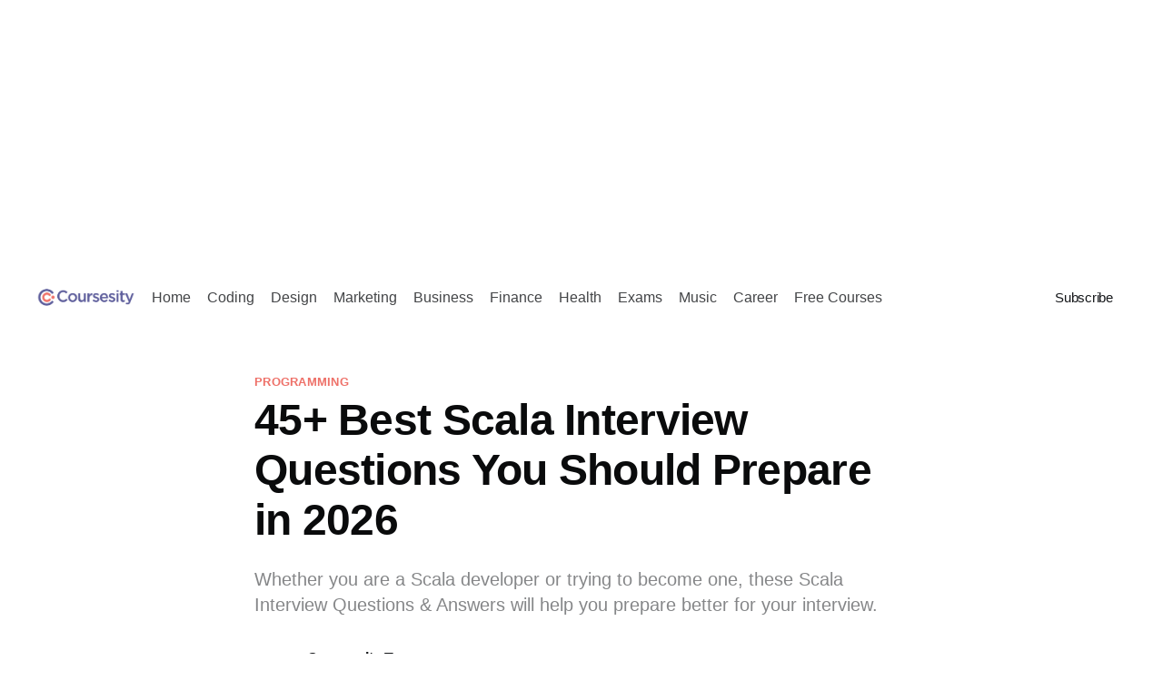

--- FILE ---
content_type: text/html; charset=utf-8
request_url: https://coursesity.com/blog/scala-interview-questions/
body_size: 13812
content:
<!DOCTYPE html>
<html lang="en">
<head>

    <title>45+ Best Scala Interview Questions You Should Prepare in 2025</title>
    <meta charset="utf-8" />
    <meta http-equiv="X-UA-Compatible" content="IE=edge" />
    <meta name="HandheldFriendly" content="True" />
    <meta name="viewport" content="width=device-width, initial-scale=1.0" />

    <link rel="stylesheet" type="text/css" href="https://old.coursesity.com/assets/built/screen.css?v=e3a6a7cc0c" />

    <link rel="icon" href="https://old.coursesity.com/favicon.png" type="image/png" />
    <link rel="canonical" href="https://coursesity.com/blog/scala-interview-questions/" />
    <meta name="referrer" content="no-referrer-when-downgrade" />
    <link rel="amphtml" href="https://coursesity.com/blog/scala-interview-questions/amp/" />
    
    <meta property="og:site_name" content="Coursesity" />
    <meta property="og:type" content="article" />
    <meta property="og:title" content="45+ Best Scala Interview Questions You Should Prepare in 2025" />
    <meta property="og:description" content="Whether you are a Scala developer or trying to become one, these Scala Interview Questions &amp; Answers will help you prepare better for your interview." />
    <meta property="og:url" content="https://coursesity.com/blog/scala-interview-questions/" />
    <meta property="og:image" content="https://s3.amazonaws.com/coursesity-blog/2025/04/QXMmOyCta.png" />
    <meta property="article:published_time" content="2025-04-08T00:38:00.000Z" />
    <meta property="article:modified_time" content="2025-04-25T02:38:12.000Z" />
    <meta property="article:tag" content="Programming" />
    
    <meta name="twitter:card" content="summary_large_image" />
    <meta name="twitter:title" content="45+ Best Scala Interview Questions You Should Prepare in 2025" />
    <meta name="twitter:description" content="Whether you are a Scala developer or trying to become one, these Scala Interview Questions &amp; Answers will help you prepare better for your interview." />
    <meta name="twitter:url" content="https://coursesity.com/blog/scala-interview-questions/" />
    <meta name="twitter:image" content="https://s3.amazonaws.com/coursesity-blog/2025/04/QXMmOyCta.png" />
    <meta name="twitter:label1" content="Written by" />
    <meta name="twitter:data1" content="Coursesity Team" />
    <meta name="twitter:label2" content="Filed under" />
    <meta name="twitter:data2" content="Programming" />
    <meta property="og:image:width" content="1920" />
    <meta property="og:image:height" content="1080" />
    
    <script type="application/ld+json">
{
    "@context": "https://schema.org",
    "@type": "Article",
    "publisher": {
        "@type": "Organization",
        "name": "Coursesity",
        "url": "https://coursesity.com/blog/",
        "logo": {
            "@type": "ImageObject",
            "url": "https://s3.amazonaws.com/coursesity-blog/2021/09/Webp.net-resizeimage-1.png"
        }
    },
    "author": {
        "@type": "Person",
        "name": "Coursesity Team",
        "image": {
            "@type": "ImageObject",
            "url": "https://s3.amazonaws.com/coursesity-blog/2021/11/android-icon-192x192.png",
            "width": 192,
            "height": 192
        },
        "url": "https://coursesity.com/blog/blog/author/coursesity/",
        "sameAs": []
    },
    "headline": "45+ Best Scala Interview Questions You Should Prepare in 2025",
    "url": "https://coursesity.com/blog/scala-interview-questions/",
    "datePublished": "2025-04-08T00:38:00.000Z",
    "dateModified": "2025-04-25T02:38:12.000Z",
    "image": {
        "@type": "ImageObject",
        "url": "https://s3.amazonaws.com/coursesity-blog/2025/04/QXMmOyCta.png",
        "width": 1920,
        "height": 1080
    },
    "keywords": "Programming",
    "description": "Whether you are a Scala developer or trying to become one, these Scala Interview Questions &amp; Answers will help you prepare better for your interview.",
    "mainEntityOfPage": {
        "@type": "WebPage",
        "@id": "https://coursesity.com/blog/"
    }
}
    </script>

    <meta name="generator" content="Ghost 4.15" />
    <link rel="alternate" type="application/rss+xml" title="Coursesity" href="https://coursesity.com/blog/rss/" />
    <script defer src="https://unpkg.com/@tryghost/portal@~1.9.0/umd/portal.min.js" data-ghost="https://coursesity.com/blog/" crossorigin="anonymous"></script><style id="gh-members-styles">.gh-post-upgrade-cta-content,
.gh-post-upgrade-cta {
    display: flex;
    flex-direction: column;
    align-items: center;
    font-family: -apple-system, BlinkMacSystemFont, 'Segoe UI', Roboto, Oxygen, Ubuntu, Cantarell, 'Open Sans', 'Helvetica Neue', sans-serif;
    text-align: center;
    width: 100%;
    color: #ffffff;
    font-size: 16px;
}

.gh-post-upgrade-cta-content {
    border-radius: 8px;
    padding: 40px 4vw;
}

.gh-post-upgrade-cta h2 {
    color: #ffffff;
    font-size: 28px;
    letter-spacing: -0.2px;
    margin: 0;
    padding: 0;
}

.gh-post-upgrade-cta p {
    margin: 20px 0 0;
    padding: 0;
}

.gh-post-upgrade-cta small {
    font-size: 16px;
    letter-spacing: -0.2px;
}

.gh-post-upgrade-cta a {
    color: #ffffff;
    cursor: pointer;
    font-weight: 500;
    box-shadow: none;
    text-decoration: underline;
}

.gh-post-upgrade-cta a:hover {
    color: #ffffff;
    opacity: 0.8;
    box-shadow: none;
    text-decoration: underline;
}

.gh-post-upgrade-cta a.gh-btn {
    display: block;
    background: #ffffff;
    text-decoration: none;
    margin: 28px 0 0;
    padding: 8px 18px;
    border-radius: 4px;
    font-size: 16px;
    font-weight: 600;
}

.gh-post-upgrade-cta a.gh-btn:hover {
    opacity: 0.92;
}</style>
    <!-- Global Site Tag (gtag.js) - Google Analytics [Old] 
<script async src="https://www.googletagmanager.com/gtag/js?id=UA-106572325-1"></script>
 <script>
		  window.dataLayer = window.dataLayer || [];
		  function gtag(){dataLayer.push(arguments)};
		  gtag('js', new Date());
		  gtag('config', 'UA-106572325-1');
 </script>-->

<!-- Google Tag Manager
<script>(function(w,d,s,l,i){w[l]=w[l]||[];w[l].push({'gtm.start':
new Date().getTime(),event:'gtm.js'});var f=d.getElementsByTagName(s)[0],
j=d.createElement(s),dl=l!='dataLayer'?'&l='+l:'';j.async=true;j.src=
'https://www.googletagmanager.com/gtm.js?id='+i+dl;f.parentNode.insertBefore(j,f);
})(window,document,'script','dataLayer','GTM-M29LXXD');</script> -->
<!-- End Google Tag Manager -->

<!-- Google tag (gtag.js)- GA4 [Direct] -->
<script async src="https://www.googletagmanager.com/gtag/js?id=G-TP777SGJQ7"></script>
<script>
  window.dataLayer = window.dataLayer || [];
  function gtag(){dataLayer.push(arguments);}
  gtag('js', new Date());

  gtag('config', 'G-TP777SGJQ7');
</script>

<!-- Google Ad automatically -->
<script async src="https://pagead2.googlesyndication.com/pagead/js/adsbygoogle.js?client=ca-pub-1379428137301106"
     crossorigin="anonymous"></script>

<!-- upscribe
<script>window.upsettings = {'api_key': '985b192f8-0e92-3c2689cbbde'}</script><script>(function(){var w=window;var up=w.Upscribe;if(typeof up==="function"){up('reattach_activator');up('update',upsettings);}else{var d=document;var i=function(){i.c(arguments)};i.q=[];i.c=function(args){i.q.push(args)};w.Upscribe=i;function l(){var s=d.createElement('script');s.type='text/javascript';s.async=true;s.src='https://upscri.be/js/snippet.js';var x=d.getElementsByTagName('script')[0];x.parentNode.insertBefore(s,x);}if( w.attachEvent){w.attachEvent('onload',l);}else{w.addEventListener('load',l,false);}}})()</script>
 -->

<!--  user Leap
<script type="text/javascript">
  (function(l,e,a,p) {
    if (window.UserLeap) return;
    window.UserLeap = function(){U._queue.push(arguments)}
    var U = window.UserLeap;U.appId = a;U._queue = [];
    a=l.createElement('script');
    a.async=1;a.src=e+'?id='+U.appId;
    p=l.getElementsByTagName('script')[0];
    p.parentNode.insertBefore(a, p);
  })(document, 'https://cdn.userleap.com/shim.js', 'mlax1jJlt6');
</script>
 -->


<style>
    /* important for Non-AMP*/
    :root {
      --ghost-accent-color: #ffffff !important;
    }

    .site-header-content {
        color: var(--color-darkgrey);
    }

    .gh-head-menu{
	color: var(--color-darkgrey);
    }

	.gh-content a{
 	    color: var(--color-darkgrey);
    }

    .gh-social-facebook svg{
		fill: #4267B2;
    }
	.gh-social-twitter svg{
    	fill: #1DA1F2;
    }
    
    .site-logo {
        max-height: 65px;
    }

    .post-card-primary-tag, .article-tag a{
    	color: #ee7169;
    }

    /* Hide the Membership aka Subscribe actions etc. 
    #ghost-portal-root,
    a[href^="https://ghost.org"],
    a[href^="#/portal/signup"],
    .footer-cta { display: none; }
*/
     .gh-portal-btn-link{
    	color: #ee7169 !important;
    }

    .gh-portal-btn{
        background-color: #5e5e9a !important;
    } /**/

	.article-excerpt{
    	font-weight: inherit;
        letter-spacing: 0;
    }
    
    .gh-canvas .article-image img{
    	width:50% !important;
    }
    
/*hide site name in link preview*/
    .kg-bookmark-metadata{
        //display:none;
        visibility:hidden;
    }    

/*course injection*/
    .course-link{
    	text-decoration: none !important;
    }
    .course-row{
        display: flex;
        padding: 16px 20px;
		border: 1px solid rgba(230, 230, 230, 1);
    }
    .course-highlight{
    	background: antiquewhite;
        border: none;
    }
    .course-img{
		vertical-align: top;
        display: flex;
 		max-width: 180px;        
    }
    .course-data{
        flex-direction: column;
        display: flex;
        padding: 16px 20px;
    }
    .course-data h3{
        margin-top: 0px;
       overflow: hidden;
       text-overflow: ellipsis;
       display: -webkit-box;
       -webkit-box-orient: vertical;
       -webkit-line-clamp: 2; /* number of lines to show */
    }
    
     .course-data p{
       overflow: hidden;
       text-overflow: ellipsis;
       display: -webkit-box;
       -webkit-box-orient: vertical;
       -webkit-line-clamp: 3; /* number of lines to show */
    }
/*this shows images as page load*/
    .post-card-image{
    	display: block !important;
        visibility: visible !important;
    }
    .footer-cta { display: none; }
</style>


<style>:root {--ghost-accent-color: #000000;}</style>

</head>
<body class="post-template tag-programming">
<div class="viewport">

    <header id="gh-head" class="gh-head ">
        <nav class="gh-head-inner inner gh-container">

            <div class="gh-head-brand">
                <a class="gh-head-logo" href="https://coursesity.com/blog">
                        <img src="https://s3.amazonaws.com/coursesity-blog/2021/09/Webp.net-resizeimage-1.png" alt="Coursesity" />
                </a>
                <a class="gh-burger" role="button">
                    <div class="gh-burger-box">
                        <div class="gh-burger-inner"></div>
                    </div>
                </a>
            </div>
            <div class="gh-head-menu">
                <ul class="nav">
    <li class="nav-home"><a href="https://coursesity.com/blog/">Home</a></li>
    <li class="nav-coding"><a href="https://coursesity.com/blog/tag/programming/">Coding</a></li>
    <li class="nav-design"><a href="https://coursesity.com/blog/tag/design-courses/">Design</a></li>
    <li class="nav-marketing"><a href="https://coursesity.com/blog/tag/marketing-courses/">Marketing</a></li>
    <li class="nav-business"><a href="https://coursesity.com/blog/tag/business-courses/">Business</a></li>
    <li class="nav-finance"><a href="https://coursesity.com/blog/tag/finance-courses/">Finance</a></li>
    <li class="nav-health"><a href="https://coursesity.com/blog/tag/health-courses/">Health</a></li>
    <li class="nav-exams"><a href="https://coursesity.com/blog/tag/test-prep-courses/">Exams</a></li>
    <li class="nav-music"><a href="https://coursesity.com/blog/tag/music-courses/">Music</a></li>
    <li class="nav-career"><a href="https://coursesity.com/blog/tag/personal-development-courses/">Career</a></li>
    <li class="nav-free-courses"><a href="https://coursesity.com/collections?ref=blog">Free Courses</a></li>
</ul>

            </div>
            <div class="gh-head-actions">
                <div class="gh-social">
                </div>

                    <a class="gh-head-button" href="#/portal/signup">Subscribe</a>
            </div>
        </nav>
    </header>

    <main>
        



<article class="article post tag-programming">

    <header class="article-header gh-canvas">

        <section class="article-tag">
            <a href="https://coursesity.com/blog/tag/programming/">Programming</a>
        </section>

        <h1 class="article-title">45+ Best Scala Interview Questions You Should Prepare in 2025</h1>

        <p class="article-excerpt">Whether you are a Scala developer or trying to become one, these Scala Interview Questions &amp; Answers will help you prepare better for your interview.</p>

        <div class="article-byline">
            <section class="article-byline-content">
                <ul class="author-list">
                    <li class="author-list-item">
                        <a href="/blog/author/coursesity/" class="author-avatar">
                            <img class="author-profile-image" src="https://s3.amazonaws.com/coursesity-blog/2021/11/android-icon-192x192.png" alt="Coursesity Team" />
                        </a>
                    </li>
                </ul>
                <div class="article-byline-meta">
                    <h4 class="author-name"><a href="/blog/author/coursesity/">Coursesity Team</a></h4>
                    <div class="byline-meta-content">
                        <time class="byline-meta-date" datetime="2025-04-24">Apr 24, 2025</time>
                        <span class="byline-reading-time"><span class="bull">&bull;</span> 9 min read</span>
                    </div>
                </div>
            </section>
        </div>

        <figure class="article-image">
            <img
                srcset="https://s3.amazonaws.com/coursesity-blog/2025/04/QXMmOyCta.png 300w,
                        https://s3.amazonaws.com/coursesity-blog/2025/04/QXMmOyCta.png 600w,
                        https://s3.amazonaws.com/coursesity-blog/2025/04/QXMmOyCta.png 1000w,
                        https://s3.amazonaws.com/coursesity-blog/2025/04/QXMmOyCta.png 2000w"
                sizes="(min-width: 1400px) 1400px, 92vw"
                src="https://s3.amazonaws.com/coursesity-blog/2025/04/QXMmOyCta.png"
                alt="45+ Best Scala Interview Questions You Should Prepare in 2025"
            />
        </figure>
    </header>

    <section class="gh-content gh-canvas">
        <p>Scala interviews are among the interviews that students dread. The worries, however, are from students who lack confidence. It is therefore advisable to stay away from students or applicants who spread rumors or demotivate you. Therefore, to secure your position as a successful candidate for the Scala interview, prepare yourself with academic learning, prompt replying skills, and a confident smile, which will win the trust of the hiring manager as if you were the best candidate for the job.</p><p>Based on research with the interviewees who faced Scala interview questions, it was evident that the majority encountered similar questions. We have gathered 50 of the best Scala interview questions and answers that can help you better understand what you might expect during the interview process.</p><p>Currently, Scala is the most popular language based on the Java Virtual Machine, and the number of Scala jobs has increased recently. Therefore, it would be wise to learn Scala with the <a href="https://coursesity.com/blog/best-scala-tutorials/">best Scala tutorials</a> for beginners in 2021.</p><h2 id="scala-interview-questions-and-answers-for-beginners-and-experienced"><strong><strong>Scala Interview Questions and Answers For Beginners and Experienced</strong></strong></h2><h3 id="1-what-is-scala"><strong><strong>1. What is Scala?</strong></strong></h3><p><strong>Answer:</strong> Scala is a hybrid programming language based on Java that combines the features of object-oriented and functional-oriented languages. It is used by integration with the Java Virtual Machine and can compile the written code.</p><h3 id="2-what-are-the-frameworks-supported-by-scala"><strong><strong>2. What are the frameworks supported by Scala?</strong></strong></h3><p><strong>Answer:</strong> Scala supports several frameworks, including the following:</p><ul><li>Spark</li><li>Akka</li><li>Bowler</li><li>Lift</li><li>Neo4j</li><li>Play</li><li>Scalding</li></ul><h3 id="3-what-are-the-different-kinds-of-variables-in-scala"><strong><strong>3. What are the different kinds of variables in Scala?</strong></strong></h3><p><strong>Answer:</strong> In Scala, there are mainly two types of variables: Mutable variables and Immutable variables.</p><h3 id="4-explain-how-scala-is-both-a-functional-and-object-oriented-programming-language"><strong><strong>4. Explain how Scala is both a Functional and Object-oriented Programming Language.</strong></strong></h3><p><strong>Answer:</strong> Each value in Scala is considered an object, which includes functions as well. As a result, it is a combination of both functional and object-oriented programming.</p><h3 id="5-what-are-the-advantages-of-scala"><strong><strong>5. What are the advantages of Scala?</strong></strong></h3><p><strong>Answer:</strong> Following are the advantages Scala offers:</p><ul><li>Concurrent Programming</li><li>Concise Code</li><li>Maintainable</li><li>Uses Native Tuples codes and Testable codes</li><li>Singleton objects appear more clearly in the solution compared to static ones.</li><li>Productive</li><li>No boilerplate code</li></ul><h3 id="6-list-the-features-of-mutable-variables"><strong><strong>6. List the features of Mutable Variables?</strong></strong></h3><p><strong>Answer:</strong> You can declare Mutable variables by using the var keyword. Changing the values of variables is possible even after a variable is declared.</p><h3 id="7-list-the-features-of-immutable-variables"><strong><strong>7. List the features of Immutable Variables?</strong></strong></h3><p><strong>Answer:</strong> You can declare immutable variables by using the val keyword. It is not possible to change the values in these variables.</p><h3 id="8-what-are-the-different-operators-in-scala"><strong><strong>8. What are the different operators in Scala?</strong></strong></h3><p><strong>Answer:</strong> Scala has the following operators:</p><ol><li>Arithmetic Operator</li><li>Assignment Operator</li><li>Bitwise Operator</li><li>Logical Operator</li><li>Relational Operator</li></ol><h3 id="9-define-stream-in-scala"><strong><strong>9. Define Stream in Scala?</strong></strong></h3><p><strong>Answer:</strong> It is a lazy list that helps evaluate the elements only when they are needed.</p><h3 id="10-what-is-the-advantage-of-streams-in-scala"><strong><strong>10. What is the advantage of Streams in Scala?</strong></strong></h3><p><strong>Answer:</strong> Streams in Scala are beneficial because they enhance the performance of the program.</p><h3 id="11-what-is-recursion-in-scala-give-an-example"><strong><strong>11. What is Recursion in Scala? Give an example.</strong></strong></h3><p><strong>Answer:</strong> Scala refers to recursion as the self-referential function. In simple words, it is a function that calls itself.</p><p><strong>Example:</strong> Recursion occurs in Scala when Function A calls Function B, which calls Function C, etc. The most common use of Recursion occurs in Functional Programming.</p><h3 id="12-what-are-tuples-in-scala"><strong><strong>12. What are Tuples in Scala?</strong></strong></h3><p><strong>Answer:</strong> In Scala, tuples combine a finite number of items as a set so that the programmer can pass them around as a whole.</p><h3 id="13-what-is-tail-recursive"><strong><strong>13. What is Tail Recursive?</strong></strong></h3><p><strong>Answer:</strong> Tail recursive refers to a callback to the function that should be the end task function.</p><h3 id="14-why-do-we-need-app-in-scala"><strong><strong>14. Why do we need App in Scala?</strong></strong></h3><p><strong>Answer:</strong> In other words, the app is a helper class that holds together the method and its members. By using the App trait, we can rapidly convert objects into executable programs quickly. Our classes can extend the app to render the executable code.</p><h3 id="15-explain-the-scope-provided-for-variables-in-scala"><strong><strong>15. Explain the scope provided for variables in Scala.</strong></strong></h3><p><strong>Answer:</strong> Three different scopes are depending upon their use. Namely:</p><ol><li><strong>Fields:</strong> Variables declared inside an object can be accessed anywhere in the program depending on the access modifiers. Var and val can be used to declare fields.</li><li><strong>Method Parameters:</strong> They are strictly Immutable. Passing values to methods is done primarily with method parameters. Primarily, they are accessed inside a method, but you can also access them from outside the method given by a reference.</li><li><strong>Local Variables:</strong> They are declared inside a method and are accessible only inside the method. If you return them from the method, you can access them.</li></ol><h3 id="16-what-are-higher-order-functions"><strong><strong>16. What are Higher-order functions?</strong></strong></h3><p><strong>Answer:</strong> A higher-order function performs at least one of the following: takes one or more functions as arguments, returns a function as a result.</p><h3 id="17-explain-traits-in-scala"><strong><strong>17. Explain Traits in Scala.</strong></strong></h3><p><strong>Answer:</strong> You can define a trait as a unit that encapsulates a method and its variables or fields. Let's look at an example that will help us understand better.</p><pre><code>trait Printable{
   def print()
}
class A4 extends Printable{
   def print(){
      println("Hello")
  }
}
object MainObject{
   def main(args:Array[String]){
      var a = new A4()
      a.print()
  }
}
</code></pre><h3 id="18-what-is-a-closure"><strong><strong>18. What is a Closure?</strong></strong></h3><p><strong>Answer:</strong> The closure is a type of function whose return value is dependent mainly on the value of any one or more variables declared outside the closure function. <strong>For Example:</strong></p><pre><code>1. val multiplier = (i:Int) =&gt; i * 10
</code></pre><p>In the function body, the only variable used is i* 10, i, which is defined as a parameter of the function</p><h3 id="19-explain-extend-keyword"><strong><strong>19. Explain extend Keyword</strong></strong></h3><p><strong>Answer:</strong> In Scala, you can extend a base class and, you can create an Inherited class in the same way you do in Java utilizing the extend keyword, but there are two restrictions: overriding methods require the override keyword, and only the primary constructor can pass parameters to the base constructor.</p><h3 id="20-mention-how-scala-is-different-from-java"><strong><strong>20. Mention how Scala is different from Java</strong></strong></h3><p><strong>Answer:</strong> Scala differs from Java in the following scenarios:</p><ul><li>Values are all treated as objects.</li><li>Traits</li><li>Scala supports concurrency.</li><li>It has DSL support (Domain Specific Language).</li><li>Scala can support nested functions.</li><li>It has Type-Inference.</li><li>Scala supports Closures.</li></ul><h3 id="21-what-is-a-monad-in-scala"><strong><strong>21. What is a Monad in Scala?</strong></strong></h3><p><strong>Answer:</strong> Monads are objects that wrap another object. Instead of manipulating the object directly, you pass the Monad mini-programs, for instance, functions, to perform the data manipulation. Furthermore, Monad decides how to apply the program to the underlying object.</p><h3 id="22-how-do-i-append-data-in-a-list"><strong><strong>22. How do I Append data in a list?</strong></strong></h3><p><strong>Answer:</strong> You can use ":+" to append data in a list. By using this, you can add a single value to the list. For example:</p><pre><code>var a = List.empty[String]
a: List[String] = List()
a:+="pear"
</code></pre><p>Use "++" to add one list to another:</p><pre><code>a++ = List("mango","banana")
</code></pre><h3 id="23-how-to-create-arrays-in-scala"><strong><strong>23. How to create Arrays in Scala?</strong></strong></h3><p><strong>Answer:</strong> To create an array, we must declare a variable that references the array and specify the array type. You can create an array as follows:</p><pre><code>var z:Array[String] = new Array[String](10)
or
var z = new Array[Int](5)
</code></pre><h3 id="24-what-is-a-scala-set-what-are-methods-through-which-operation-can-be-performed-on-sets"><strong><strong>24. What is a Scala set? What are methods through which operation can be performed on sets?</strong></strong></h3><p><strong>Answer:</strong> Sets are collections of unique elements (no duplicates). Basically, sets are of two types: mutable and immutable (their value can't be altered). Scala uses immutable sets by default. The following are a few methods for set operations:</p><ul><li><strong>head:</strong> returns the head (first element) of the set</li><li><strong>tail:</strong> returns the entire set, excluding the head element.</li><li><strong>isEmpty:</strong> determines if the set is empty, returns Boolean.</li></ul><h3 id="25-mention-the-different-types-of-scala-literals"><strong><strong>25. Mention the different types of Scala literals?</strong></strong></h3><p><strong>Answer:</strong> In Scala, there are many literals:</p><ul><li><strong>Boolean literals:</strong> true/false</li><li><strong>Character literals:</strong> single character, example: ‘v’, ‘\t’</li><li><strong>Floating-point literal:</strong> Float, example, 1.3</li><li><strong>Integer literals:</strong> Int or Long, example, 12, 0999L</li><li><strong>String literals:</strong> sequence of characters, for example, “Hello, how are you?”</li><li><strong>Symbol literals:</strong> interned strings, for example, 'WHO'.</li></ul><h3 id="26-explain-the-difference-between-var-and-value"><strong><strong>26. Explain the difference between var and value?</strong></strong></h3><p><strong>Answer:</strong> Var and value are both used to declare variables. Although var represents a variable, its value can be updated later in the code, while val (value) represents a constant or final value that cannot be updated. Upon assigning a value to a var or val, its type cannot be changed.</p><h3 id="27-why-scala-prefers-immutability"><strong><strong>27. Why Scala prefers Immutability?</strong></strong></h3><p><strong>Answer:</strong> Scala adopts immutability as a design principle, often using it as a default. In the context of Equality and concurrent programs, immutability can be helpful.</p><h3 id="28-why-is-an-option-used-in-scala"><strong><strong>28. Why is an Option used in Scala?</strong></strong></h3><p><strong>Answer:</strong> Option in Scala is useful to wraps the Missing value.</p><h3 id="29-list-the-identifiers-in-scala"><strong><strong>29. List the Identifiers in Scala.</strong></strong></h3><p><strong>Answer:</strong> Scala identifiers come in four types:</p><ol><li>Alphanumeric identifiers</li><li>Literal identifiers</li><li>Mixed identifiers</li><li>Operator identifiers</li></ol><h3 id="30-explain-the-ways-scala-is-better-than-other-programming-languages"><strong><strong>30. Explain the ways Scala is better than other programming languages?</strong></strong></h3><p><strong>Answer:</strong> Here are a few reasons why Scala is better than other programming languages are:</p><ul><li>Works in an environment with a multicore architecture.</li><li>The addition of third-party libraries is easy with language constructs.</li><li>Deploys concurrency thereby making synchronization easy.</li><li>Besides being concise and easy to code, it is also readable, easy to compile, and error-free.</li><li>Even though Scala is an object-oriented programming language, it also has functional features.</li></ul><h3 id="31-describe-exception-handling-in-scala"><strong><strong>31. Describe Exception Handling in Scala?</strong></strong></h3><p><strong>Answer:</strong> Scala's exception handling is similar to that of Java, except there are no checked exceptions. When throwing exceptions, we use throw new and to catch we can use try{}catch{}blocks. In addition, there is a <code>finally</code> block that executes at the end. WIn the catch block, we can catch multiple exceptions using case ex: blocks.</p><p><strong>Example:</strong></p><pre><code>try {
         val input = new FileReader("myinput.txt")
      } catch {
         case ex: FileNotFoundException =&gt; {
            println("File not found")
         }
         case ex: IOException =&gt; {
            println("Exception in I/O")
         }
      } finally {
         println("Exiting the code...")
      }
    }
</code></pre><h3 id="32-differentiate-between-null-nil-none-and-nothing"><strong><strong>32. Differentiate between Null, Nil, None and Nothing</strong></strong></h3><p><strong>Answer:</strong> Even though they appear similar, but their behaviour differs:</p><ul><li><strong>Null:</strong> It represents the absence of a value.</li><li><strong>Nil:</strong> It denotes the end a List.</li><li><strong>None:</strong> It is the value of an Option with no value.</li><li><strong>Nothing:</strong> It the is lowest type in type System.</li></ul><h3 id="33-explain-the-functionality-of-yield"><strong><strong>33. Explain the functionality of Yield.</strong></strong></h3><p><strong>Answer:</strong> With a loop, Yield produces a value for each iteration. Alternatively, you can do this by using map/flatMap and filter with nomads.</p><h3 id="34-what-is-an-object-in-scala"><strong><strong>34. What is an Object in Scala?</strong></strong></h3><p><strong>Answer:</strong> In Scala, an object is a specific instance of a class.</p><h3 id="35-what-is-class-in-scala"><strong><strong>35. What is Class in Scala?</strong></strong></h3><p><strong>Answer:</strong> In Scala, a class combines the data and its methods.</p><h3 id="36-is-tuple-immutable"><strong><strong>36. Is Tuple immutable?</strong></strong></h3><p><strong>Answer:</strong> A tuple is immutable primarily for an Array or List, which can hold objects of different data types.</p><h3 id="37-what-is-the-benefit-of-the-app-trait-give-an-example"><strong><strong>37. What is the benefit of the App trait? Give an example?</strong></strong></h3><p><strong>Answer:</strong> Using an App trait, objects can be turned into executable programs quickly. We can, for example, extend App to render the executable code.</p><h3 id="38-define-implicit-classes-with-syntax-in-scala"><strong><strong>38. Define implicit classes with syntax in Scala?</strong></strong></h3><p><strong>Answer:</strong> Scala implicit classes with syntax support implicit communication with the class's primary constructor when the class is in scope. It was introduced in Scala 2.10 with the "implicit" keyword.</p><h3 id="39-what-are-fields-in-scala"><strong><strong>39. What are Fields in Scala?</strong></strong></h3><p><strong>Answer:</strong> A field is a variable that is declared inside an object. Depending on the access modifiers, they are accessible from anywhere within the program. You can use val and var to declare it.</p><h3 id="40-what-is-a-bitset"><strong><strong>40. What is a BitSet?</strong></strong></h3><p><strong>Answer:</strong> BitSets are collections of smaller integers represented as bits of a larger integer. In a bitset, we can add multiple items with the '++' operator as we would with a list. Moreover, Bitsets are sets of non-negative integers that are both mutable and immutable.</p><h3 id="41-explain-pattern-matching-in-scala-through-an-example"><strong><strong>41. Explain Pattern Matching in Scala through an example</strong></strong></h3><p><strong>Answer:</strong> Pattern matches consist of a series of alternatives, each beginning with the Keyword case. Each alternative includes a Pattern and one or more Expressions, which Scala evaluates when a pattern matches. The arrow symbol =&gt; separates patterns and expressions.</p><h3 id="42-what-is-an-auxiliary-constructor"><strong><strong>42. What is an Auxiliary constructor</strong></strong></h3><p><strong>Answer:</strong> Scala uses an Auxiliary constructor for constructor overloading. Auxiliary constructors must call either previously defined auxiliary constructors or primary constructors in the first line of their bodies.</p><h3 id="43-explain-extractors-in-scala"><strong><strong>43. Explain Extractors in Scala</strong></strong></h3><p><strong>Answer:</strong> Extractors in Scala are objects that contain a method called unapply as one of its members. The purpose of the unapply method is to match values and take them apart.</p><h3 id="44-explain-que-with-example"><strong><strong>44. Explain Que with example</strong></strong></h3><p><strong>Answer:</strong> The Queue is a Data Structure similar to the Stack, except it follows the First In First Out principle for processing data. To work with queues in Scala, you need to import a library called,</p><p><code>import scala.collection.mutable.Queue</code></p><h3 id="45-what-is-the-result-of-xyz-and-why"><strong><strong>45. What is the result of x+y*z and why?</strong></strong></h3><p><strong>Answer:</strong> Scala follows Presidency and Priority tables like any other programming language. According to the tables, Scala performs the following operations:</p><ul><li>In Scala, y*z is evaluated first.</li><li>After that, it adds (y*z) with x.</li></ul><h3 id="46-explain-any-five-string-methods"><strong><strong>46. Explain any five string methods.</strong></strong></h3><p><strong>Answer:</strong> Below are a few Scala String Methods:</p><ul><li><strong>String trim():</strong> Returns a copy of the string, removing leading and trailing whitespace.</li><li><strong>String toUpperCase:</strong> Uses the rules of the specified locale to convert the characters in this String to uppercase.</li><li><strong>Char[] to CharArray():</strong> Converts this string to a new array of characters.</li><li><strong>String[] split(String regex):</strong> Splits this string around regular expression matches.</li><li><strong>Int length():</strong> Returns the length of the string.</li></ul><h3 id="47-what-is-the-syntax-for-function-declaration-in-scala"><strong><strong>47. What is the Syntax for function declaration in Scala?</strong></strong></h3><p><strong>Answer:</strong> To declare a function, use the following syntax:</p><pre><code>def functionName ([list of parameters]) : [return type] = {
   function body
   return [expression]
}
</code></pre><h3 id="48-what-are-the-features-of-yield-in-scala"><strong><strong>48. What are the features of Yield in Scala?</strong></strong></h3><p><strong>Answer:</strong> There are several features of yield, including:</p><ul><li>It creates value for each iteration.</li><li>It is used as a Loop.</li><li>It supports Maps, FlatMaps, Filters, and also Nomads.</li></ul><h3 id="49-what-are-the-procedures-to-compile-scala-code"><strong><strong>49. What are the procedures to compile Scala code?</strong></strong></h3><p><strong>Answer:</strong> In order to compile Scala code, the first step is to write the code in Scala IDE or Scala REPL, which is then converted into the Byte Code for transferring to Java Virtual Machine for compilation purposes.</p><h3 id="50-what-are-the-different-loops-in-scala"><strong><strong>50. What are the different Loops in Scala?</strong></strong></h3><p><strong>Answer:</strong> Scala has four types of loops:</p><ul><li>Rather than repeating a statement or group of statements when the condition is true, Loop checks the conditions before executing the Loop body.</li><li>The Do-While function tests the condition at the end of the Loop body.</li><li>It helps execute a sequence of statements repeatedly and abbreviates the code that manages in the Loop variable.</li><li>As a loop control statement, Break terminates the loop statement and transfers execution to that statement following the loop.</li></ul><hr><p>If you have made it this far, then certainly you are willing to learn more about Scala. Here are some more resources related to Scala that we think will be useful to you.</p><ul><li><a href="https://coursesity.com/blog/best-kotlin-tutorials/">12 Best Kotlin Tutorials &amp; Courses - Learn Kotlin Online</a></li><li><a href="https://coursesity.com/blog/best-groovy-tutorials/">7 Best Groovy Courses &amp; Tutorials - Learn Groovy Online</a></li><li><a href="https://code.coursesity.com/apache-spark-interview-questions">50 Best Apache Spark Interview Questions To Prepare in 2021</a></li></ul>
    </section>


</article>

<section class="footer-cta">
    <div class="inner">
        <h2>Sign up for more like this.</h2>
        <a class="footer-cta-button" href="#/portal">
            <div>Enter your email</div>
            <span>Subscribe</span>
        </a>
    </div>
</section>


<aside class="read-more-wrap">
    <div class="read-more inner">


                    
<article class="post-card post ">

    <a class="post-card-image-link" href="/blog/best-ai-courses/">
        <img class="post-card-image"
            srcset="https://s3.amazonaws.com/coursesity-blog/2025/10/AI-image.jpg 300w,
                    https://s3.amazonaws.com/coursesity-blog/2025/10/AI-image.jpg 600w,
                    https://s3.amazonaws.com/coursesity-blog/2025/10/AI-image.jpg 1000w,
                    https://s3.amazonaws.com/coursesity-blog/2025/10/AI-image.jpg 2000w"
            sizes="(max-width: 1000px) 400px, 800px"
            src="https://s3.amazonaws.com/coursesity-blog/2025/10/AI-image.jpg"
            alt="5 Best AI Courses to Learn Generative AI &amp; Build AI Applications in 2025"
            loading="lazy"
        />
    </a>

    <div class="post-card-content">

        <a class="post-card-content-link" href="/blog/best-ai-courses/">
            <header class="post-card-header">
                <h2 class="post-card-title">5 Best AI Courses to Learn Generative AI &amp; Build AI Applications in 2025</h2>
            </header>
            <section class="post-card-excerpt">
                <p>Artificial Intelligence (AI) is rapidly transforming every industry, from healthcare and finance to creative arts and daily operations. It’s no longer a futuristic concept but a powerful tool that drives innovation, enhances efficiency, and opens up new possibilities. From intelligent automation to advanced data analysis and the creation of</p>
            </section>
        </a>

        <footer class="post-card-meta">
            <ul class="author-list">
                <li class="author-list-item">
                    <a href="/blog/author/coursesity/" class="static-avatar">
                        <img class="author-profile-image" src="https://s3.amazonaws.com/coursesity-blog/2021/11/android-icon-192x192.png" alt="Coursesity Team" />
                    </a>
                </li>
            </ul>
            <div class="post-card-byline-content">
                <span><a href="/blog/author/coursesity/">Coursesity Team</a></span>
                <span class="post-card-byline-date"><time datetime="2025-10-06">Oct 6, 2025</time> <span class="bull">&bull;</span> 9 min read</span>
            </div>
        </footer>

    </div>

</article>
                    
<article class="post-card post ">

    <a class="post-card-image-link" href="/blog/best-llm-courses/">
        <img class="post-card-image"
            srcset="https://s3.amazonaws.com/coursesity-blog/2025/10/lllm.jpg 300w,
                    https://s3.amazonaws.com/coursesity-blog/2025/10/lllm.jpg 600w,
                    https://s3.amazonaws.com/coursesity-blog/2025/10/lllm.jpg 1000w,
                    https://s3.amazonaws.com/coursesity-blog/2025/10/lllm.jpg 2000w"
            sizes="(max-width: 1000px) 400px, 800px"
            src="https://s3.amazonaws.com/coursesity-blog/2025/10/lllm.jpg"
            alt="7 Best LLM Courses to Master AI &amp; Large Language Models in 2025"
            loading="lazy"
        />
    </a>

    <div class="post-card-content">

        <a class="post-card-content-link" href="/blog/best-llm-courses/">
            <header class="post-card-header">
                <h2 class="post-card-title">7 Best LLM Courses to Master AI &amp; Large Language Models in 2025</h2>
            </header>
            <section class="post-card-excerpt">
                <p>Large Language Models (LLMs) are at the heart of the AI industry in 2025, controlling everything from commercial knowledge systems, coding copilots, content creation tools, to intelligent chatbots and virtual assistants. Different tools like LLaMA3 (Meta), Claude (Anthropic), Gemini (Google) and ChatGPT (OpenAI) are not just future technology, they are</p>
            </section>
        </a>

        <footer class="post-card-meta">
            <ul class="author-list">
                <li class="author-list-item">
                    <a href="/blog/author/coursesity/" class="static-avatar">
                        <img class="author-profile-image" src="https://s3.amazonaws.com/coursesity-blog/2021/11/android-icon-192x192.png" alt="Coursesity Team" />
                    </a>
                </li>
            </ul>
            <div class="post-card-byline-content">
                <span><a href="/blog/author/coursesity/">Coursesity Team</a></span>
                <span class="post-card-byline-date"><time datetime="2025-10-06">Oct 6, 2025</time> <span class="bull">&bull;</span> 10 min read</span>
            </div>
        </footer>

    </div>

</article>
                    
<article class="post-card post ">

    <a class="post-card-image-link" href="/blog/best-n8n-courses/">
        <img class="post-card-image"
            srcset="https://s3.amazonaws.com/coursesity-blog/2025/10/n8n.jpg 300w,
                    https://s3.amazonaws.com/coursesity-blog/2025/10/n8n.jpg 600w,
                    https://s3.amazonaws.com/coursesity-blog/2025/10/n8n.jpg 1000w,
                    https://s3.amazonaws.com/coursesity-blog/2025/10/n8n.jpg 2000w"
            sizes="(max-width: 1000px) 400px, 800px"
            src="https://s3.amazonaws.com/coursesity-blog/2025/10/n8n.jpg"
            alt="5 Best n8n Courses to Master No-Code Automation &amp; AI Agents in 2025"
            loading="lazy"
        />
    </a>

    <div class="post-card-content">

        <a class="post-card-content-link" href="/blog/best-n8n-courses/">
            <header class="post-card-header">
                <h2 class="post-card-title">5 Best n8n Courses to Master No-Code Automation &amp; AI Agents in 2025</h2>
            </header>
            <section class="post-card-excerpt">
                <p>N8n has become one of the most popular tools in automation and AI agent creation. This open-source, no-code platform allows you to graphically integrate APIs, services, LLMs and databases into smart, autonomous workflows without writing a single line of code. Here are the top five n8n courses that we chose</p>
            </section>
        </a>

        <footer class="post-card-meta">
            <ul class="author-list">
                <li class="author-list-item">
                    <a href="/blog/author/coursesity/" class="static-avatar">
                        <img class="author-profile-image" src="https://s3.amazonaws.com/coursesity-blog/2021/11/android-icon-192x192.png" alt="Coursesity Team" />
                    </a>
                </li>
            </ul>
            <div class="post-card-byline-content">
                <span><a href="/blog/author/coursesity/">Coursesity Team</a></span>
                <span class="post-card-byline-date"><time datetime="2025-10-06">Oct 6, 2025</time> <span class="bull">&bull;</span> 7 min read</span>
            </div>
        </footer>

    </div>

</article>

    </div>
</aside>


    </main>

    <footer class="site-footer outer">
        <div class="inner">
            <section class="copyright"><a href="https://coursesity.com/blog">Coursesity</a> &copy; 2026</section>
            <nav class="site-footer-nav">
                
            </nav>
            <div><a href="https://ghost.org/" target="_blank" rel="noopener">Powered by Ghost</a></div>
        </div>
    </footer>

</div>


<script
    src="https://code.jquery.com/jquery-3.5.1.min.js"
    integrity="sha256-9/aliU8dGd2tb6OSsuzixeV4y/faTqgFtohetphbbj0="
    crossorigin="anonymous">
</script>
<script src="https://old.coursesity.com/assets/built/casper.js?v=e3a6a7cc0c"></script>
<script>
$(document).ready(function () {
    // Mobile Menu Trigger
    $('.gh-burger').click(function () {
        $('body').toggleClass('gh-head-open');
    });
    // FitVids - Makes video embeds responsive
    $(".gh-content").fitVids();
});
</script>

<!-- Google Tag Manager (noscript) 
<noscript><iframe src="https://www.googletagmanager.com/ns.html?id=GTM-M29LXXD"
height="0" width="0" style="display:none;visibility:hidden"></iframe></noscript> -->
<!-- End Google Tag Manager (noscript) -->

<!-- Open External link and '/r/blog/' links in new tab -->
<script type="text/javascript">
    var links = document.querySelectorAll('a');
    links.forEach((link) => {
        var isExternal = !new RegExp('/' + window.location.host + '/').test(link.href);
        var isBlogLink = link.href.includes('/r/blog/');
        
        if (isExternal || isBlogLink) {
            link.addEventListener('click', (event) => {
                event.preventDefault();
                event.stopPropagation();
                window.open(link.href, '_blank');
            });
        }
    });
</script>


<!-- Change Excerpt tag to h2 -->
<script>
    var p = document.getElementsByClassName('article-excerpt')[0];
    var h2 = document.createElement('h2');
    h2.setAttribute('class','article-excerpt');

    // move all elements in the other container.
    while(p.firstChild) {
        h2.appendChild(p.firstChild);
    }
    p.parentNode.replaceChild(h2,p);

</script> 

<!--Change link on the logo-->
<script>
    const logoLink = document.querySelector('.gh-head-logo');
    if (logoLink) {
      logoLink.href = 'https://coursesity.com';
    }
</script>

<!-- Replace Year automatically -->
<script>
  document.addEventListener("DOMContentLoaded", () => {
    const currentDate = new Date();
    const currentYear = currentDate.getFullYear();
    const currentMonth = currentDate.toLocaleString("en-US", { month: "short" }).toUpperCase(); // Get current month in short format (e.g., "JAN")

    // Function to replace years and months in text, excluding specific cases
    const replaceYearsAndMonths = (text) => {
      return text
        // Replace months in [MON YYYY] format
        .replace(/\[(JAN|FEB|MAR|APR|MAY|JUN|JUL|AUG|SEP|OCT|NOV|DEC) 20[2-9][0-9]\]/g, `[${currentMonth} ${currentYear}]`)
        // Replace standalone years, excluding dates and images
        .replace(/\b(2018|2019|202[0-9]|20[3-9][0-9])\b(?!-[0-9]{2}-[0-9]{2})(?![^\s]*\.(jpg|jpeg|png|gif|webp))/g, currentYear);
    };

    // Function to recursively replace years and months in all nodes except <time>
    const replaceYearsAndMonthsInNode = (node) => {
      if (node.nodeType === Node.TEXT_NODE) {
        node.textContent = replaceYearsAndMonths(node.textContent);
      } else if (node.nodeType === Node.ELEMENT_NODE) {
        if (node.tagName === "TIME") {
          return; // Skip <time> elements entirely
        }
        if (node.tagName === "META" && node.getAttribute("content")) {
          node.setAttribute("content", replaceYearsAndMonths(node.getAttribute("content")));
        }
        node.childNodes.forEach(replaceYearsAndMonthsInNode);
      }
    };

    // Apply the replacement to the entire document body and head
    replaceYearsAndMonthsInNode(document.body);
    replaceYearsAndMonthsInNode(document.head);
  });
</script>

<script defer src="https://static.cloudflareinsights.com/beacon.min.js/vcd15cbe7772f49c399c6a5babf22c1241717689176015" integrity="sha512-ZpsOmlRQV6y907TI0dKBHq9Md29nnaEIPlkf84rnaERnq6zvWvPUqr2ft8M1aS28oN72PdrCzSjY4U6VaAw1EQ==" data-cf-beacon='{"version":"2024.11.0","token":"b97c6a2b8bb946eeaf858eaa37eb26ad","server_timing":{"name":{"cfCacheStatus":true,"cfEdge":true,"cfExtPri":true,"cfL4":true,"cfOrigin":true,"cfSpeedBrain":true},"location_startswith":null}}' crossorigin="anonymous"></script>
</body>
</html>


--- FILE ---
content_type: text/html; charset=utf-8
request_url: https://www.google.com/recaptcha/api2/aframe
body_size: 266
content:
<!DOCTYPE HTML><html><head><meta http-equiv="content-type" content="text/html; charset=UTF-8"></head><body><script nonce="_CUk-pf770so7671-TWLOQ">/** Anti-fraud and anti-abuse applications only. See google.com/recaptcha */ try{var clients={'sodar':'https://pagead2.googlesyndication.com/pagead/sodar?'};window.addEventListener("message",function(a){try{if(a.source===window.parent){var b=JSON.parse(a.data);var c=clients[b['id']];if(c){var d=document.createElement('img');d.src=c+b['params']+'&rc='+(localStorage.getItem("rc::a")?sessionStorage.getItem("rc::b"):"");window.document.body.appendChild(d);sessionStorage.setItem("rc::e",parseInt(sessionStorage.getItem("rc::e")||0)+1);localStorage.setItem("rc::h",'1769381738849');}}}catch(b){}});window.parent.postMessage("_grecaptcha_ready", "*");}catch(b){}</script></body></html>